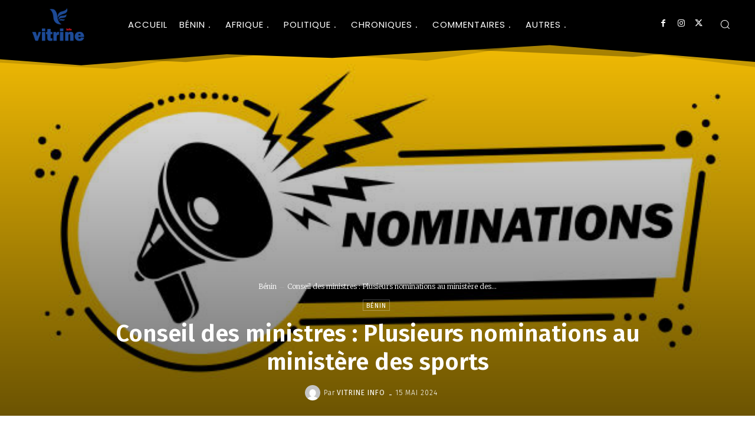

--- FILE ---
content_type: text/html; charset=utf-8
request_url: https://www.google.com/recaptcha/api2/aframe
body_size: 268
content:
<!DOCTYPE HTML><html><head><meta http-equiv="content-type" content="text/html; charset=UTF-8"></head><body><script nonce="HyA4hVVs1jmllXRmksy68g">/** Anti-fraud and anti-abuse applications only. See google.com/recaptcha */ try{var clients={'sodar':'https://pagead2.googlesyndication.com/pagead/sodar?'};window.addEventListener("message",function(a){try{if(a.source===window.parent){var b=JSON.parse(a.data);var c=clients[b['id']];if(c){var d=document.createElement('img');d.src=c+b['params']+'&rc='+(localStorage.getItem("rc::a")?sessionStorage.getItem("rc::b"):"");window.document.body.appendChild(d);sessionStorage.setItem("rc::e",parseInt(sessionStorage.getItem("rc::e")||0)+1);localStorage.setItem("rc::h",'1766995331775');}}}catch(b){}});window.parent.postMessage("_grecaptcha_ready", "*");}catch(b){}</script></body></html>